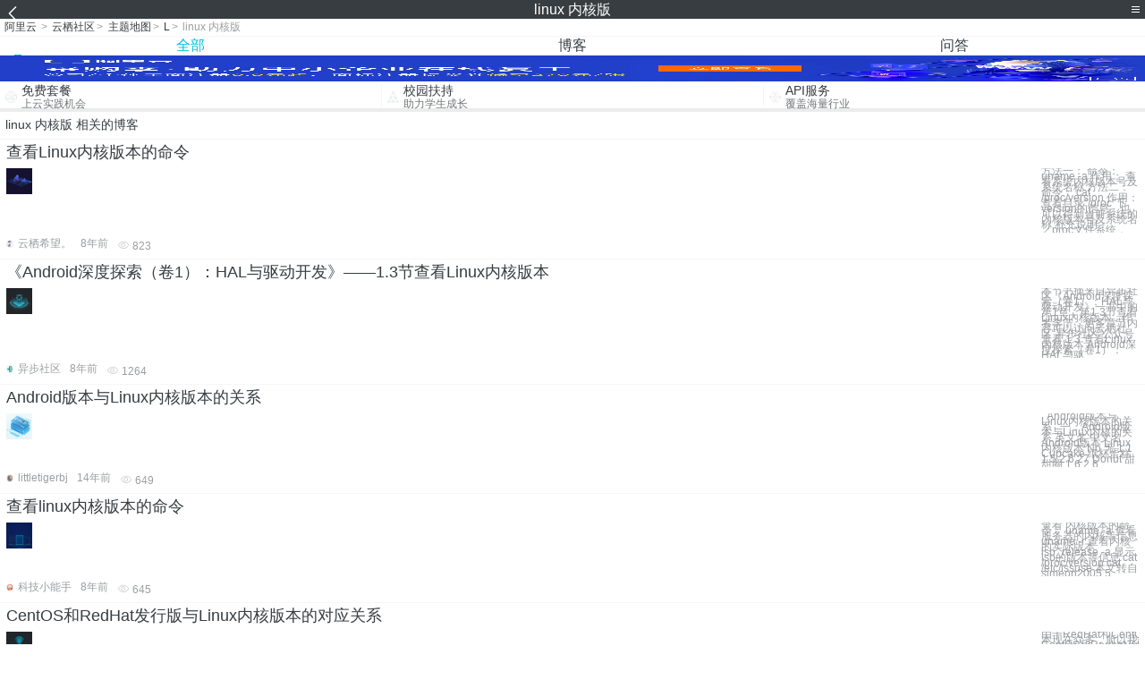

--- FILE ---
content_type: text/html; charset=utf-8
request_url: https://m.aliyun.com/yunqi/zt/361342
body_size: 6649
content:
    <!DOCTYPE html>
<html>

<head>
  <meta charset="utf-8">
  <meta name="data-spm" content="5176" />
  <title>linux  内核版-linux 系统内核-红旗linux内核-手机站-阿里云</title>
  <meta name="keywords" content="linux  内核版-linux 系统内核-红旗linux内核" />
  <meta name="description" content="阿里云云栖社区为您免费提供linux  内核版的相关博客问答等，同时为你提供linux  内核版-linux 系统内核-红旗linux内核等，云栖社区以分享专业、优质、高效的技术为己任，帮助技术人快速成长与发展!">
  <meta http-equiv="X-UA-Compatible" content="IE=edge,chrome=1">
  <link rel="canonical" href="https://yq.aliyun.com/zt/361342" >
  <meta name="renderer" content="webkit">
      <meta name="viewport" content="width=device-width, initial-scale=1">
    <meta name="csrf-param" content="yunqi_csrf"/>
  <meta name="csrf-token" content="BBRJ2RCT3G"/>
  <link rel="shortcut icon" href="//www.aliyun.com/favicon.ico" type="image/x-icon">
  <link inline rel="stylesheet" href="//g.alicdn.com/kg/m-base/2.0.1/reset.css" />
  <script src="//g.alicdn.com/kg/m-base/2.0.0/index.js"></script>
  <!--[if lt IE 9]>
  <script src="//g.alicdn.com/??aliyun/dblx/0.0.4/es5-shim.min.js,aliyun/dblx/0.0.4/es5-sham.min.js"></script>
  <![endif]-->
    <link rel="stylesheet" href="//g.alicdn.com/aliyun/m-aliyun-yunqi/1.0.53/css/aggregation.css" charset="utf-8" />
    <script nonce="VHSHW1L0BD">
    var _czc = _czc || [];
    _czc.push(["_setAccount", "1256835944"]);
        _czc.push(["_setCustomVar", "访客来源", "H5", 2]);
      </script>
<body data-spm="11156470"><script type="text/javascript"
id="beacon-aplus"
src="//g.alicdn.com/alilog/mlog/aplus_v2.js"
exparams="category=&userid=&aplus&yunid=&yunpk=&channel=&cps="
nonce="VHSHW1L0BD"
cspx="VHSHW1L0BD"
async>
</script>

<header class="yq-bbs-header">
  <button class="back-btn yq-bbs-icon-arrow-l"></button>
  <h2 class="title-info">linux  内核版</h2>
  <div class="menu-btn" id="menu-btn">
    <span></span>
    <span></span>
    <span></span>
  </div>
  <div class="menu-list" id="menu-list">
    <div class="list-content">
      <hr class="yq-bbs-line">
      <a href="/yunqi" class="link-item">首页</a>
      <hr class="yq-bbs-line">
      <a href="/yunqi/articles" class="link-item">博客</a>
      <hr class="yq-bbs-line">
      <a href="//m.aliyun.com/bbs" class="link-item">论坛</a>
      <hr class="yq-bbs-line">
      <a href="/yunqi/roundtable/" class="link-item">聚能聊</a>
      <hr class="yq-bbs-line">
      <a href="/yunqi/ask/" class="link-item">问答</a>
      <hr class="yq-bbs-line">
      <a href="/yunqi/live/" class="link-item">直播</a>
      <hr class="yq-bbs-line">
      <a href="/yunqi/event/" class="link-item">活动</a>
      <hr class="yq-bbs-line">
      <a href="/yunqi/zt/" class="link-item">主题</a>
      <hr class="yq-bbs-line">
      <div class="login-panel">
                  <a href="https://account.aliyun.com/login/login.htm?from_type=yqclub&amp;oauth_callback=https%3A%2F%2Fyqseo.aliyun-inc.com%2Fzt%2F361342%3Fdo%3Dlogin" class="link-text">登录账号</a>
          <span class="line"></span>
          <a href="https://account.aliyun.com/register/register.htm?from_type=yqclub&amp;oauth_callback=https%3A%2F%2Fyqseo.aliyun-inc.com%2Fzt%2F361342%3Fdo%3Dlogin" class="link-text">注册账号</a>
              </div>
    </div>


  </div>
</header>
<div class="yq-bbs-main">
    <p class="yq-bbs-breacrumb">
        <a href="//m.aliyun.com">阿里云</a> <span>></span>
        <a href="/yunqi">云栖社区</a><span>></span>
        <a href="/yunqi/zt">主题地图</a><span>></span>
        <a href="/yunqi/zt/list-l">L</a><span>></span>
        <em>linux  内核版</em>
    </p>
    <hr class="yq-bbs-line">
    <ul class="yq-bbs-tabs" id="yq-bbs-tabs">
        <li class="nav-item">
            <a href="/yunqi/zt/361342" class="active">全部</a>
        </li>
            <li class="nav-item">
            <a href="/yunqi/zt/articles-361342">博客</a>
        </li>
                <li class="nav-item">
            <a href="/yunqi/zt/ask-361342">问答</a>
        </li>
                                                                                                                        <li class="nav-item line" id="nav-line"></li>
    </ul>
            <a href="https://www.aliyun.com/sale-season/2020/procurement-domain">
            <img src="https://img.alicdn.com/tfs/TB1MD9ow4v1gK0jSZFFXXb0sXXa-1280-238.png" alt="" class="yq-bbs-banner-img">
        </a>
            <ul class="yq-a-d-list">
                <li class="item">
            <a href="https://free.aliyun.com/ntms/free/h5.html">
                <img src="https://gw.alicdn.com/tfs/TB1WEY3RFXXXXaYXpXXXXXXXXXX-120-120.png" alt="" class="icon">
            <div class="desc-info">
                <h4 class="title-info">免费套餐</h4>
                <p class="other-info">上云实践机会</p>
            </div>
            </a>
        </li>
        <li class="split-line"></li>                <li class="item">
            <a href="https://m.aliyun.com/act/student2">
                <img src="https://gw.alicdn.com/tfs/TB1ytD4RFXXXXadXpXXXXXXXXXX-115-106.png" alt="" class="icon">
            <div class="desc-info">
                <h4 class="title-info">校园扶持</h4>
                <p class="other-info">助力学生成长</p>
            </div>
            </a>
        </li>
        <li class="split-line"></li>                <li class="item">
            <a href="https://m.aliyun.com/act/student2">
                <img src="https://gw.alicdn.com/tfs/TB1HrY7RFXXXXcPXXXXXXXXXXXX-120-120.png" alt="" class="icon">
            <div class="desc-info">
                <h4 class="title-info">API服务</h4>
                <p class="other-info">覆盖海量行业</p>
            </div>
            </a>
        </li>
                    </ul>
        <div class="yq-bbs-split-line"></div>
    <div class="yq-bbs-list-items">
                    <p class="title-text">linux  内核版 相关的博客</p>
            <div class="yq-bbs-line"></div>
                            <div class="list-item">
    <h3 class="item-title"><a href="/yunqi/articles/346134">查看Linux内核版本的命令</a></h3>
    <div class="main-content">
        <a href="/yunqi/articles/346134"><img src="http://yqfiles.oss-cn-hangzhou.aliyuncs.com/zt/m/35.jpg" alt="" class="item-img"></a>
        <div class="other-info">
            <div class="desc-panel">
                <a class="desc-info" href="/yunqi/articles/346134">方法一： 命令： uname -a 作用： 查看系统内核版本号及系统名称 方法二： 命令： cat /proc/version 作用： 查看目录&quot;/proc&quot;下version的信息，也可以得到当前系统的内核版本号及系统名称 补充说明： 　　／proc文件系统，</a>
            </div>
        </div>
    </div>
    <div class="sub-title-info">
        <a href="/yunqi/users/eqky52mbudqrm"><img src="https://ucc.alicdn.com/avatar/img_dcd86dd99acefb33855ecdd2f83996c9.jpg" alt="" class="usr-header"></a>
        <span class="text-info">云栖希望。</span>
        <span class="text-info">8年前</span>
        <span class="text-info"><i class="icon-eye"></i> 823</span>
    </div>
</div>
<div class="yq-bbs-line"></div>                            <div class="list-item">
    <h3 class="item-title"><a href="/yunqi/articles/102460">《Android深度探索（卷1）：HAL与驱动开发》——1.3节查看Linux内核版本</a></h3>
    <div class="main-content">
        <a href="/yunqi/articles/102460"><img src="http://yqfiles.oss-cn-hangzhou.aliyuncs.com/zt/m/11.jpg" alt="" class="item-img"></a>
        <div class="other-info">
            <div class="desc-panel">
                <a class="desc-info" href="/yunqi/articles/102460"> 本节书摘来自异步社区《Android深度探索（卷1）：HAL与驱动开发》一书中的第1章，第1.3节查看Linux内核版本，作者李宁，更多章节内容可以访问云栖社区“异步社区”公众号查看 1.3 查看Linux内核版本 Android深度探索（卷1）：HAL与驱</a>
            </div>
        </div>
    </div>
    <div class="sub-title-info">
        <a href="/yunqi/users/2pt6bhc7vqfro"><img src="https://ucc.alicdn.com/avatar/img_7bf6099aa47aa474ad0f72d18c11f1c1.png" alt="" class="usr-header"></a>
        <span class="text-info">异步社区</span>
        <span class="text-info">8年前</span>
        <span class="text-info"><i class="icon-eye"></i> 1264</span>
    </div>
</div>
<div class="yq-bbs-line"></div>                            <div class="list-item">
    <h3 class="item-title"><a href="/yunqi/articles/466294">Android版本与Linux内核版本的关系</a></h3>
    <div class="main-content">
        <a href="/yunqi/articles/466294"><img src="http://yqfiles.oss-cn-hangzhou.aliyuncs.com/zt/m/45.jpg" alt="" class="item-img"></a>
        <div class="other-info">
            <div class="desc-panel">
                <a class="desc-info" href="/yunqi/articles/466294">   Android版本与Linux内核版本的关系   一．Android版本与Linux内核的关系 英文名 中文名 Android版本 Linux内核版本 No 无 1.1 Cupcake 纸杯蛋糕 1.5 2.6.27 Donut 甜甜圈 1.6 2.6.</a>
            </div>
        </div>
    </div>
    <div class="sub-title-info">
        <a href="/yunqi/users/vhbfobbuppv3q"><img src="https://ucc.alicdn.com/avatar/img_a5d9b69a9e1a3a3379e2b1d0dbff7a65.jpg" alt="" class="usr-header"></a>
        <span class="text-info">littletigerbj</span>
        <span class="text-info">14年前</span>
        <span class="text-info"><i class="icon-eye"></i> 649</span>
    </div>
</div>
<div class="yq-bbs-line"></div>                            <div class="list-item">
    <h3 class="item-title"><a href="/yunqi/articles/496309">查看linux内核版本的命令</a></h3>
    <div class="main-content">
        <a href="/yunqi/articles/496309"><img src="http://yqfiles.oss-cn-hangzhou.aliyuncs.com/zt/m/10.jpg" alt="" class="item-img"></a>
        <div class="other-info">
            <div class="desc-panel">
                <a class="desc-info" href="/yunqi/articles/496309">查看 内核版本的命令： uname -a 查看服务器的内核等信息 uname -r 查看内核的实际版本 lsb_release -a 显示lsb的版本等信息 cat /proc/version cat /etc/issuse 本文转自 simeon2005 5</a>
            </div>
        </div>
    </div>
    <div class="sub-title-info">
        <a href="/yunqi/users/gtdqzn4uqwgsg"><img src="https://ucc.alicdn.com/avatar/avatar3.jpg" alt="" class="usr-header"></a>
        <span class="text-info">科技小能手</span>
        <span class="text-info">8年前</span>
        <span class="text-info"><i class="icon-eye"></i> 645</span>
    </div>
</div>
<div class="yq-bbs-line"></div>                            <div class="list-item">
    <h3 class="item-title"><a href="/yunqi/articles/339855">CentOS和RedHat发行版与Linux内核版本的对应关系</a></h3>
    <div class="main-content">
        <a href="/yunqi/articles/339855"><img src="http://yqfiles.oss-cn-hangzhou.aliyuncs.com/zt/m/6.jpg" alt="" class="item-img"></a>
        <div class="other-info">
            <div class="desc-panel">
                <a class="desc-info" href="/yunqi/articles/339855"> 由于RedHat和CentOS的发行版本现在众多，所以我们应该知道CentOS和Redhat及Linux内核之间版本的对应关系对维护系统还是很有帮助的。对应的列表如下： Redhat 9.0———————————————2.4.20-8 RHEL 3 Upd</a>
            </div>
        </div>
    </div>
    <div class="sub-title-info">
        <a href="/yunqi/users/hoxmn2q53stfu"><img src="https://ucc.alicdn.com/avatar/avatar3.jpg" alt="" class="usr-header"></a>
        <span class="text-info">观极</span>
        <span class="text-info">8年前</span>
        <span class="text-info"><i class="icon-eye"></i> 5787</span>
    </div>
</div>
<div class="yq-bbs-line"></div>                            <div class="list-item">
    <h3 class="item-title"><a href="/yunqi/articles/453196">Linux 内核版本及清除操作记录</a></h3>
    <div class="main-content">
        <a href="/yunqi/articles/453196"><img src="http://yqfiles.oss-cn-hangzhou.aliyuncs.com/zt/m/47.jpg" alt="" class="item-img"></a>
        <div class="other-info">
            <div class="desc-panel">
                <a class="desc-info" href="/yunqi/articles/453196">  http://dj.77169.com/HTML/20080711162505.html </a>
            </div>
        </div>
    </div>
    <div class="sub-title-info">
        <a href="/yunqi/users/dgqclpy5xc6ne"><img src="https://ucc.alicdn.com/avatar/avatar3.jpg" alt="" class="usr-header"></a>
        <span class="text-info">cnbird</span>
        <span class="text-info">17年前</span>
        <span class="text-info"><i class="icon-eye"></i> 415</span>
    </div>
</div>
<div class="yq-bbs-line"></div>                            <div class="list-item">
    <h3 class="item-title"><a href="/yunqi/articles/52095">查看Linux内核版本---lsb_release</a></h3>
    <div class="main-content">
        <a href="/yunqi/articles/52095"><img src="http://yqfiles.oss-cn-hangzhou.aliyuncs.com/zt/m/46.jpg" alt="" class="item-img"></a>
        <div class="other-info">
            <div class="desc-panel">
                <a class="desc-info" href="/yunqi/articles/52095"> lsb_release命令 LSB是Linux Standard Base的缩写，lsb_release命令用来显示LSB和特定版本的相关信息，可通过yum -y install redhat-lsb命令安装。如果使用该命令时不带参数，则默认加上-v参数。 </a>
            </div>
        </div>
    </div>
    <div class="sub-title-info">
        <a href="/yunqi/users/mu4uasckmbt42"><img src="https://ucc.alicdn.com/avatar/avatar3.jpg" alt="" class="usr-header"></a>
        <span class="text-info">ghost丶桃子</span>
        <span class="text-info">9年前</span>
        <span class="text-info"><i class="icon-eye"></i> 2832</span>
    </div>
</div>
<div class="yq-bbs-line"></div>                            <div class="list-item">
    <h3 class="item-title"><a href="/yunqi/articles/173668">《Linux内核精髓：精通Linux内核必会的75个绝技》一HACK #1  如何获取Linux内核</a></h3>
    <div class="main-content">
        <a href="/yunqi/articles/173668"><img src="http://yqfiles.oss-cn-hangzhou.aliyuncs.com/zt/m/19.jpg" alt="" class="item-img"></a>
        <div class="other-info">
            <div class="desc-panel">
                <a class="desc-info" href="/yunqi/articles/173668"> HACK #1 如何获取Linux内核 本节介绍获取Linux内核源代码的各种方法。 “获取内核”这个说法看似简单，其实Linux内核有很多种衍生版本。要找出自己想要的源代码到底是哪一个，必须首先理解各种衍生版本的意义。 接下来将简单介绍Linux内核的开发</a>
            </div>
        </div>
    </div>
    <div class="sub-title-info">
        <a href="/yunqi/users/z6e6riqxsyxja"><img src="https://ucc.alicdn.com/avatar/avatar3.jpg" alt="" class="usr-header"></a>
        <span class="text-info">华章计算机</span>
        <span class="text-info">8年前</span>
        <span class="text-info"><i class="icon-eye"></i> 2027</span>
    </div>
</div>
<div class="yq-bbs-line"></div>                        <div class="yq-bbs-split-line"></div>
        

                    <p class="title-text">linux  内核版 相关的问答</p>
            <div class="yq-bbs-line"></div>
                            <div class="list-item">
    <h3 class="item-title"><a href="/yunqi/ask/34142">嵌入式设备linux内核版本的选择</a></h3>
    <div class="main-content">
        <a href="/yunqi/ask/34142"><img src="http://yqfiles.oss-cn-hangzhou.aliyuncs.com/zt/m/43.jpg" alt="" class="item-img"></a>
        <div class="other-info">
            <div class="desc-panel">
                <a class="desc-info" href="/yunqi/ask/34142">各位大侠好：   小弟目前打算搭建一个嵌入式平台针对嵌入式设备，采用ARM处理器，是选择2.X内核版本好还是3.X内核版本好？两者的区别大吗？以前做项目主要使用的是2.6.X内核版本，多谢！</a>
            </div>
        </div>
    </div>
    <div class="sub-title-info">
        <a href="/yunqi/users/u2elwipfytjcc"><img src="https://ucc.alicdn.com/avatar/img_6d1956276169db78946fbb017722dd52.png" alt="" class="usr-header"></a>
        <span class="text-info">杨冬芳</span>
        <span class="text-info">9年前</span>
        <span class="text-info"><i class="icon-eye"></i> 775</span>
    </div>
</div>
<div class="yq-bbs-line"></div>                            <div class="list-item">
    <h3 class="item-title"><a href="/yunqi/ask/34158">目前Linux内核稳定的发行版本编号是?</a></h3>
    <div class="main-content">
        <a href="/yunqi/ask/34158"><img src="http://yqfiles.oss-cn-hangzhou.aliyuncs.com/zt/m/9.jpg" alt="" class="item-img"></a>
        <div class="other-info">
            <div class="desc-panel">
                <a class="desc-info" href="/yunqi/ask/34158">顺带再问几个问题。。安装linux系统时，Linux默认的根文件系统是什么啊？什么命令可以用来查看Linux kernel版本信息？</a>
            </div>
        </div>
    </div>
    <div class="sub-title-info">
        <a href="/yunqi/users/u2elwipfytjcc"><img src="https://ucc.alicdn.com/avatar/img_6d1956276169db78946fbb017722dd52.png" alt="" class="usr-header"></a>
        <span class="text-info">杨冬芳</span>
        <span class="text-info">9年前</span>
        <span class="text-info"><i class="icon-eye"></i> 909</span>
    </div>
</div>
<div class="yq-bbs-line"></div>                            <div class="list-item">
    <h3 class="item-title"><a href="/yunqi/ask/1234">升级linux内核导致云服务器无法启动</a></h3>
    <div class="main-content">
        <a href="/yunqi/ask/1234"><img src="http://yqfiles.oss-cn-hangzhou.aliyuncs.com/zt/m/35.jpg" alt="" class="item-img"></a>
        <div class="other-info">
            <div class="desc-panel">
                <a class="desc-info" href="/yunqi/ask/1234">阿里云服务器ip地址为：121.43.59.176
开始购买时系统内核是2.6.32，因为听闻2.6.32版本内核很快会失去安全更新支持，所以从repo源中升级了4.4内核，因为之前用腾讯的云服务器还有个人用的服务器都升级过没有问题，所以就升级了。但是没想到</a>
            </div>
        </div>
    </div>
    <div class="sub-title-info">
        <a href="/yunqi/users/scukhiqnwq7vm"><img src="https://ucc.alicdn.com/avatar/avatar3.jpg" alt="" class="usr-header"></a>
        <span class="text-info">xchz</span>
        <span class="text-info">9年前</span>
        <span class="text-info"><i class="icon-eye"></i> 3478</span>
    </div>
</div>
<div class="yq-bbs-line"></div>                            <div class="list-item">
    <h3 class="item-title"><a href="/yunqi/ask/30219">为什么linux内核要压缩?</a></h3>
    <div class="main-content">
        <a href="/yunqi/ask/30219"><img src="http://yqfiles.oss-cn-hangzhou.aliyuncs.com/zt/m/20.jpg" alt="" class="item-img"></a>
        <div class="other-info">
            <div class="desc-panel">
                <a class="desc-info" href="/yunqi/ask/30219">vmlinuz是压缩的内核.
内核文件中包含一个微型的gzip用于解压缩内核并引导它
内核要放到内存中运行,那必然是未压缩版本.既然如此,为何又要把内核压缩再解压缩呢?不是多此一举吗?
难道内存载入内核的所用时间太多所以要尽量减小内核体积?</a>
            </div>
        </div>
    </div>
    <div class="sub-title-info">
        <a href="/yunqi/users/ugh73vp6xg4ay"><img src="https://ucc.alicdn.com/avatar/avatar3.jpg" alt="" class="usr-header"></a>
        <span class="text-info">a123456678</span>
        <span class="text-info">9年前</span>
        <span class="text-info"><i class="icon-eye"></i> 768</span>
    </div>
</div>
<div class="yq-bbs-line"></div>                            <div class="list-item">
    <h3 class="item-title"><a href="/yunqi/ask/34438">求基于linux内核3.16的netlink实例</a></h3>
    <div class="main-content">
        <a href="/yunqi/ask/34438"><img src="http://yqfiles.oss-cn-hangzhou.aliyuncs.com/zt/m/39.jpg" alt="" class="item-img"></a>
        <div class="other-info">
            <div class="desc-panel">
                <a class="desc-info" href="/yunqi/ask/34438">我最近在搞一个基于内核的过滤模块,要用到netlink进行内核于用户程序的交互.
但网上关于netlink的实例基于的内核版本太低了,内核里面关于netlink的函数实现改的我无法下手.
求高手指导!!!感激不尽</a>
            </div>
        </div>
    </div>
    <div class="sub-title-info">
        <a href="/yunqi/users/u2elwipfytjcc"><img src="https://ucc.alicdn.com/avatar/img_6d1956276169db78946fbb017722dd52.png" alt="" class="usr-header"></a>
        <span class="text-info">杨冬芳</span>
        <span class="text-info">9年前</span>
        <span class="text-info"><i class="icon-eye"></i> 674</span>
    </div>
</div>
<div class="yq-bbs-line"></div>                            <div class="list-item">
    <h3 class="item-title"><a href="/yunqi/ask/35896">linux2.6内核编译报错</a></h3>
    <div class="main-content">
        <a href="/yunqi/ask/35896"><img src="http://yqfiles.oss-cn-hangzhou.aliyuncs.com/zt/m/47.jpg" alt="" class="item-img"></a>
        <div class="other-info">
            <div class="desc-panel">
                <a class="desc-info" href="/yunqi/ask/35896">做操作系统内核编译模块实验遇到的问题。
```
Makefile
 ifneq ($(KERNELRELEASE),)
# We were called by kbuild
obj-m += clock.o
else  # We were call</a>
            </div>
        </div>
    </div>
    <div class="sub-title-info">
        <a href="/yunqi/users/u2elwipfytjcc"><img src="https://ucc.alicdn.com/avatar/img_6d1956276169db78946fbb017722dd52.png" alt="" class="usr-header"></a>
        <span class="text-info">杨冬芳</span>
        <span class="text-info">9年前</span>
        <span class="text-info"><i class="icon-eye"></i> 962</span>
    </div>
</div>
<div class="yq-bbs-line"></div>                            <div class="list-item">
    <h3 class="item-title"><a href="/yunqi/ask/34475">在/dev中没有mtdblock文件的存在</a></h3>
    <div class="main-content">
        <a href="/yunqi/ask/34475"><img src="http://yqfiles.oss-cn-hangzhou.aliyuncs.com/zt/m/26.jpg" alt="" class="item-img"></a>
        <div class="other-info">
            <div class="desc-panel">
                <a class="desc-info" href="/yunqi/ask/34475">在/dev中存在mtd文件，但是却没有mtdblock，这让我很费解了，我的linux内核版本是2.6.31
感觉mtd与mtdblock应该要同时创建的才对啊，难道这个版本的内核不创建mtdblock文件？求告知。。。
如果可以，顺便说下mtd和mtdb</a>
            </div>
        </div>
    </div>
    <div class="sub-title-info">
        <a href="/yunqi/users/u2elwipfytjcc"><img src="https://ucc.alicdn.com/avatar/img_6d1956276169db78946fbb017722dd52.png" alt="" class="usr-header"></a>
        <span class="text-info">杨冬芳</span>
        <span class="text-info">9年前</span>
        <span class="text-info"><i class="icon-eye"></i> 739</span>
    </div>
</div>
<div class="yq-bbs-line"></div>                            <div class="list-item">
    <h3 class="item-title"><a href="/yunqi/ask/34479">linux n内核驱动编译出错</a></h3>
    <div class="main-content">
        <a href="/yunqi/ask/34479"><img src="http://yqfiles.oss-cn-hangzhou.aliyuncs.com/zt/m/30.jpg" alt="" class="item-img"></a>
        <div class="other-info">
            <div class="desc-panel">
                <a class="desc-info" href="/yunqi/ask/34479">我正在进行wifi驱动的移植，android SDK的版本是4.2.2 内核是3.2.0的，但是当我将驱动代码
加入到kernel里后，编译module时出现了如下错误：
```
CC [M] drivers/net/wireless/bcmdhd/wl</a>
            </div>
        </div>
    </div>
    <div class="sub-title-info">
        <a href="/yunqi/users/u2elwipfytjcc"><img src="https://ucc.alicdn.com/avatar/img_6d1956276169db78946fbb017722dd52.png" alt="" class="usr-header"></a>
        <span class="text-info">杨冬芳</span>
        <span class="text-info">9年前</span>
        <span class="text-info"><i class="icon-eye"></i> 1337</span>
    </div>
</div>
<div class="yq-bbs-line"></div>            
            <div class="yq-bbs-split-line"></div>
        

                                                                        
                    
                                                                        
                    
                                                                        
                        </div>
            <a href="https://www.aliyun.com/acts/product-section-2019/home">
            <img src="https://img.alicdn.com/tfs/TB1EfUCM7voK1RjSZPfXXXPKFXa-640-119.jpg" alt="" class="yq-bbs-banner-img">
        </a>
            <div class="yq-bbs-split-line"></div>
    <div class="yq-about-links">
        <h3 class="title-info">相关主题</h3>
        <hr class="yq-bbs-line">
        <div class="about-list">
                            <a href="/yunqi/zt/58642">linux 系统内核</a>
                            <a href="/yunqi/zt/64855">红旗linux内核</a>
                            <a href="/yunqi/zt/59771">linux 内核各个版本</a>
                            <a href="/yunqi/zt/16495">linux操作系统内核</a>
                            <a href="/yunqi/zt/34065">linux内核操作系统</a>
                            <a href="/yunqi/zt/34097">linux 内核 操作系统</a>
                            <a href="/yunqi/zt/59770">linux 内核 子系统</a>
                            <a href="/yunqi/zt/34155">linux操作系统内核分析</a>
                            <a href="/yunqi/zt/59590">linux内核设计与实现pdf</a>
                            <a href="/yunqi/zt/59642">linux 发行版</a>
                            <a href="/yunqi/zt/59823">linux桌面版</a>
                            <a href="/yunqi/zt/59835">linux发行版</a>
                            <a href="/yunqi/zt/56506">linux纯净版镜像</a>
                            <a href="/yunqi/zt/59890">linux各个发行版</a>
                            <a href="/yunqi/zt/60004">linux所有发行版</a>
                            <a href="/yunqi/zt/60168">各linux发行版</a>
                            <a href="/yunqi/zt/64602">红旗linux桌面版</a>
                            <a href="/yunqi/zt/64798">红旗linux企业版</a>
                            <a href="/yunqi/zt/64811">linux发行版系统</a>
                            <a href="/yunqi/zt/38112">linux 服务器版</a>
                            <a href="/yunqi/zt/38378">linux服务器版</a>
                            <a href="/yunqi/zt/78801">升级内核</a>
                            <a href="/yunqi/zt/34054">linux操作系统桌面版</a>
                            <a href="/yunqi/zt/56482">linux界面版的镜像</a>
                            <a href="/yunqi/zt/64829">红旗linux桌面版6.0</a>
                            <a href="/yunqi/zt/85889">安骑士内核</a>
                            <a href="/yunqi/zt/32227">ubuntu 升级内核</a>
                            <a href="/yunqi/zt/32233">ubuntu 更新内核</a>
                            <a href="/yunqi/zt/56099">HBase内核优化</a>
                            <a href="/yunqi/zt/56910">MongoDB内核优化</a>
                            <a href="/yunqi/zt/56972">MySQL 内核开发</a>
                            <a href="/yunqi/zt/57092">Redis内核优化</a>
                            <a href="/yunqi/zt/57221">Memcache内核优化</a>
                            <a href="/yunqi/zt/59524">内核版本怎么看</a>
                            <a href="/yunqi/zt/104805">centos内核升级</a>
                            <a href="/yunqi/zt/37941">linux下apache svn搭建完美版</a>
                            <a href="/yunqi/zt/95395">centos7内核升级</a>
                            <a href="/yunqi/zt/63077">网页版</a>
                            <a href="/yunqi/zt/69047">电脑版</a>
                            <a href="/yunqi/zt/78826">普惠版</a>
                            <a href="/yunqi/zt/361596">linux切回根目录</a>
                            <a href="/yunqi/zt/361958">linux 回环声卡</a>
                            <a href="/yunqi/zt/361973">linux编c怎么删</a>
                            <a href="/yunqi/zt/361604">arm的linux</a>
                            <a href="/yunqi/zt/361365">linux 7r1</a>
                            <a href="/yunqi/zt/361987">linux版酷狗音乐</a>
                            <a href="/yunqi/zt/361456">linux 变换插入</a>
                            <a href="/yunqi/zt/361883">linux线程池详解</a>
                            <a href="/yunqi/zt/361962">linux 查型号</a>
                            <a href="/yunqi/zt/361945">双系统找回linux</a>
                    </div>
    </div>
</div>

<script src="//g.alicdn.com/kissy/kimi/6.0.1/kimi-min.js"></script>
<script src="//g.alicdn.com/aliyun/m-aliyun-yunqi/1.0.53/scripts/common.js"></script>
<script src="//g.alicdn.com/aliyun/m-aliyun-yunqi/1.0.53/scripts/aggregation.js"></script>

</body>

</html>


--- FILE ---
content_type: application/javascript
request_url: https://log.mmstat.com/eg.js?t=1769652747267
body_size: 82
content:
window.goldlog=(window.goldlog||{});goldlog.Etag="DbABIvEXn0UCARLclpRWsUwb";goldlog.stag=2;

--- FILE ---
content_type: application/javascript
request_url: https://log.mmstat.com/eg.js?t=1769652749786
body_size: -98
content:
window.goldlog=(window.goldlog||{});goldlog.Etag="DbABItOYYlICARLclpS8GTXW";goldlog.stag=1;